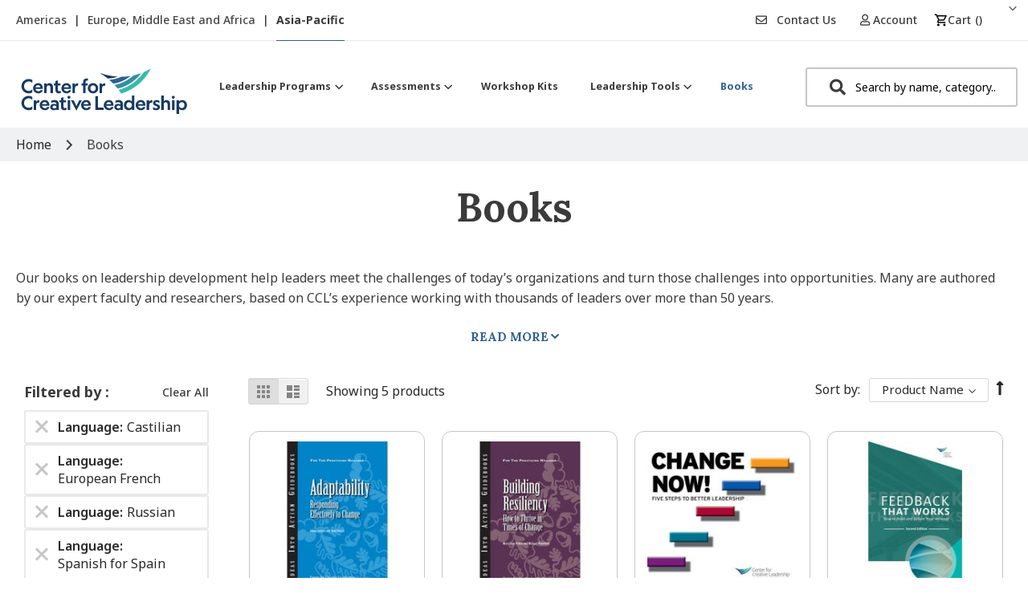

--- FILE ---
content_type: text/css
request_url: https://tags.srv.stackadapt.com/sa.css
body_size: -11
content:
:root {
    --sa-uid: '0-cd333c41-51bb-5bdc-63a1-788cedcead99';
}